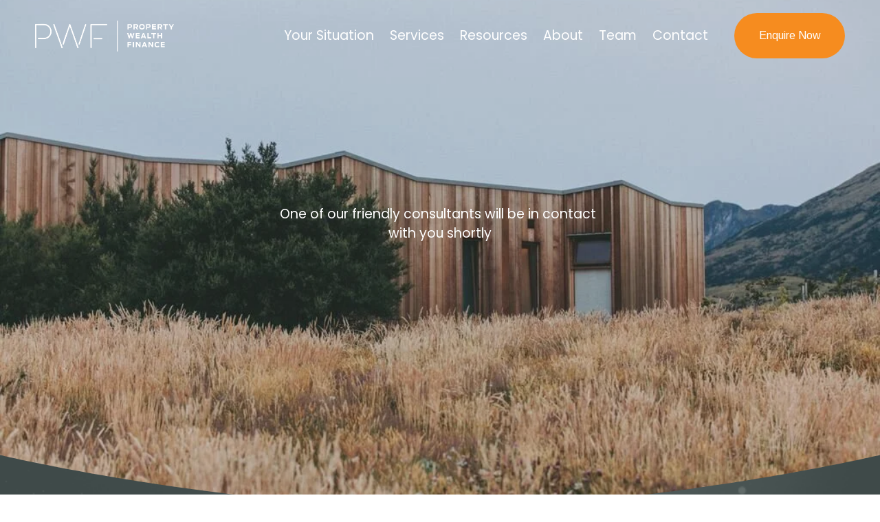

--- FILE ---
content_type: application/javascript; charset=UTF-8
request_url: https://static1.squarespace.com/static/vta/5c5a519771c10ba3470d8101/scripts/section-divider.b895daf9addd5f7b00fb.js
body_size: 2995
content:
"use strict";(globalThis.webpackChunknew_bedford_framework=globalThis.webpackChunknew_bedford_framework||[]).push([[4904],{48442:(e,t)=>{var i;Object.defineProperty(t,"__esModule",{value:!0}),t.default=void 0,function(e){e.SQUARE="square",e.ROUND="round"}(i||(i={}));t.default=i;e.exports=t.default},90373:(e,t)=>{var i;Object.defineProperty(t,"__esModule",{value:!0}),t.default=void 0,function(e){e.NONE="none",e.SOFT_CORNERS="soft-corners",e.ROUNDED="rounded",e.SLANTED="slanted",e.SCALLOPED="scalloped",e.WAVY="wavy",e.POINTED="pointed",e.JAGGED="jagged"}(i||(i={}));t.default=i;e.exports=t.default},71924:(e,t)=>{var i;Object.defineProperty(t,"__esModule",{value:!0}),t.default=void 0,function(e){e.NONE="none",e.SOLID="solid",e.DASHED="dashed"}(i||(i={}));t.default=i;e.exports=t.default},86320:(e,t,i)=>{i.d(t,{jz:()=>f,ww:()=>$});var s=i(95443);const n="SITE_PALETTE_COLOR",o="CUSTOM_COLOR",r="THEME_COLOR";const l=e=>e&&e.type===r,a=e=>e&&e.type===n,h=e=>e&&e.type===o,d=e=>{const t=function(e){let{saturation:t,lightness:i}=e;return t*=100,i*=100,{...e,saturation:t,lightness:i}}(e.customColor.hslaValue),i={userFormat:e.customColor.userFormat,values:t},n=(0,s.JW)(i);return{type:o,customColor:n}},c=e=>({colorName:e.id??e.colorName,alphaModifier:e.alpha??e.alphaModifier??1}),u=new WeakMap;function f(e){let t=arguments.length>1&&void 0!==arguments[1]?arguments[1]:null,i=arguments.length>2&&void 0!==arguments[2]?arguments[2]:document.documentElement;if(!e||!i)return null;const{customColor:n,sitePaletteColor:o}=e,r=function(e){if(u.has(e))return u.get(e);const t=getComputedStyle(e);return u.set(e,t),t}(i);if(l(e)&&t)return r.getPropertyValue(t);if(a(e)){const{colorName:e,alphaModifier:t}=c(o);return`hsla(${r.getPropertyValue(`--${e}-hsl`)},${t})`}if(h(e)){const t=null!=n&&n.hslaValue?d(e):e;return(0,s.JW)(t.customColor)}return null}function $(e){let t=arguments.length>1&&void 0!==arguments[1]?arguments[1]:null;if(!e)return null;const{customColor:i,sitePaletteColor:n}=e;if(l(e)&&t)return`var(${t})`;if(a(e)){const{colorName:e,alphaModifier:t}=c(n);return`hsla(var(--${e}-hsl),${t})`}if(h(e)){const t=null!=i&&i.hslaValue?d(e):e;return(0,s.JW)(t.customColor)}return null}},84076:(e,t,i)=>{i.r(t),i.d(t,{SectionDivider:()=>g,default:()=>y});var s=i(68651),n=i(90373),o=i.n(n),r=i(71924),l=i.n(r),a=i(48442),h=i.n(a),d=i(67373);const c=e=>{let{value:t,unit:i,clientWidth:s,clientHeight:n}=e;if("vw"===i||"%"===i)return s*(.01*t);if("vh"===i)return n*(.01*t);if("vmax"===i){return Math.max(s,n)*(.01*t)}if("vmin"===i){return Math.min(s,n)*(.01*t)}return t};var u=i(86320);function f(){return Array.from(document.querySelectorAll(".page-section, [data-course-item-footer]")).filter(e=>{var t;return"none"!==(null===(t=window.getComputedStyle(e.parentElement))||void 0===t?void 0:t.display)})}const $={rounded:function(){let{width:e=1,height:t=1,offsetX:i=0,offsetY:s=0,iterations:n=1,isFlipX:o=!1}=arguments.length>0&&void 0!==arguments[0]?arguments[0]:{};const r=o?1:1-t,l=.5*e,a=o?-t:t,h=["l0,0",`c0,0 ${.5*l},${a} ${l},${a}`,`s${l},${-a} ${l},${-a}`,"l0,0"].join(" ").repeat(n);return{shape:[`M${i}, ${s}`,`L${i}, ${r}`,h,"L1, -1","L0, -1","z"].join(" "),stroke:[`M${i}, ${s}`,`L${i}, ${r}`,h].join(" ")}},scalloped:function(){let{width:e=1,height:t=1,offsetX:i=0,offsetY:s=0,iterations:n=1,isFlipX:o=!1,isFlipY:r=!1}=arguments.length>0&&void 0!==arguments[0]?arguments[0]:{};const l=r?i:1-i,a=o?1-t:1,h=r?e:-e,d=o?t:-t,c=["l0,0",`c${.25*h},0 ${.5*h},0 ${h},${d}`,"l0,"+-d].join(" ").repeat(n);return{shape:[`M${l}, ${s}`,`L${l}, ${a}`,c,`L${1-l}, -1`,`L${l}, -1`,"z"].join(" "),stroke:[`M${l}, ${s}`,`L${l}, ${a}`,c].join(" ")}},wavy:function(){let{width:e=1,height:t=1,offsetX:i=0,offsetY:s=0,iterations:n=1,isFlipX:o=!1}=arguments.length>0&&void 0!==arguments[0]?arguments[0]:{};const r=.5*e,l=.64*t*(o?-1:1),a=[`c${.5*r},${-l} ${.5*r},${-l} ${r},0`,`s${.5*r},${l} ${r},0`].join(" ").repeat(n);return{shape:[`M${i}, ${s}`,`L${i}, ${1-.5*t}`,a,"L1, -1","L0, -1","z"].join(" "),stroke:[`M${i}, ${s}`,`L${i}, ${1-.5*t}`,a].join(" ")}},slanted:function(){let{width:e=1,height:t=1,offsetX:i=0,offsetY:s=0,iterations:n=1,isFlipX:o=!1,isFlipY:r=!1}=arguments.length>0&&void 0!==arguments[0]?arguments[0]:{};const l=r?1-i:i,a=o?1-t:1,h=o?t:-t,d=["l0,0",`l${r?-e:e},${h}`,"l0,"+-h].join(" ").repeat(n);return{shape:[`M${l}, ${s}`,`L${l}, ${a}`,d,`L${1-l}, -1`,`L${l}, -1`,"z"].join(" "),stroke:[`M${l}, ${s}`,`L${l}, ${a}`,d].join(" ")}},pointed:function(){let{width:e=1,height:t=1,offsetX:i=0,offsetY:s=0,iterations:n=1,isFlipX:o=!1}=arguments.length>0&&void 0!==arguments[0]?arguments[0]:{};const r=o?1-t:1,l=o?t:-t,a=.5*e,h=["l0,0",`l${a},${l}`,`l${a},${-l}`].join(" ").repeat(n);return{shape:[`M${i}, ${s}`,`L${i}, ${r}`,h,"L1, -1","L0, -1","z"].join(" "),stroke:[`M${i}, ${s}`,`L${i}, ${r}`,h].join(" ")}},jagged:function(){let{width:e=1,height:t=1,offsetX:i=0,offsetY:s=0,iterations:n=1,isFlipX:o=!1,isFlipY:r=!1}=arguments.length>0&&void 0!==arguments[0]?arguments[0]:{};const l=r?1-i:i,a=o?1:1-t,h=r?-e:e,d=o?-t:t,c=["l0,0",`l${.75*h},${d}`,`l${.25*h},${-d}`].join(" ").repeat(n);return{shape:[`M${l}, ${s}`,`L${l}, ${a}`,c,`L${1-l}, -1`,`L${l}, -1`,"z"].join(" "),stroke:[`M${l}, ${s}`,`L${l}, ${a}`,c].join(" ")}},"soft-corners":function(){let{aspect:e=1,width:t=1,height:i=1,offsetX:s=0,offsetY:n=0,isFlipX:o=!1}=arguments.length>0&&void 0!==arguments[0]?arguments[0]:{};const r=o?1:1-i,l=o?-i:i,a=Math.min(.5*t,e),h=.75*i,d=.75*a,c=o?-1:1,u=["l0,0",`c0,${h*c} ${a-d},${l} ${a},${l}`,`h${t-2*a}`,`c${d},0 ${a},${h*c-l} ${a},${-l}`,"l0,0"].join(" ");return{shape:[`M${s}, ${r}`,u,"L1, -1","L0, -1","z"].join(" "),stroke:[`M${s}, ${r}`,u].join(" ")}}};function p(e,t,i){var s;return(t="symbol"==typeof(s=function(e,t){if("object"!=typeof e||!e)return e;var i=e[Symbol.toPrimitive];if(void 0!==i){var s=i.call(e,t||"default");if("object"!=typeof s)return s;throw new TypeError("@@toPrimitive must return a primitive value.")}return("string"===t?String:Number)(e)}(t,"string"))?s:s+"")in e?Object.defineProperty(e,t,{value:i,enumerable:!0,configurable:!0,writable:!0}):e[t]=i,e}const v="sections:change";class g extends d.A{constructor(e){super(),p(this,"resizeObserver",null),p(this,"onResize",()=>{this.isDestroyed||(this.update(),this.refreshStyles())}),this.node=e,this.section=this.node.closest("section"),this.display=this.section.querySelector(".section-divider-display");const{currentContext:t}=this.section.dataset;this.currentContext=JSON.parse(t),this.currentContext.divider&&this.setState({...this.currentContext.divider});const{sectionId:i}=this.section.dataset;this.sectionId=i,this.ref={style:this.display.querySelector("[data-section-divider-style]"),block:this.display.querySelector(".section-divider-block"),svgClipPath:this.display.querySelector("clipPath"),svgClipPathContainer:this.display.querySelector(".section-divider-svg-clip"),svgPath:this.display.querySelector(".section-divider-clip"),svgPathStroke:this.display.querySelector(".section-divider-stroke")},this.bindListeners()}bindListeners(){s.A.on(this.onResize,10),this.resizeObserver=new ResizeObserver(this.onResize),this.resizeObserver.observe(this.section),window.Y&&window.Y.Global&&window.Y.Global.on(v,this.refreshStyles,this),this.onResize()}unbindListeners(){this.resizeObserver&&this.resizeObserver.disconnect(),s.A.off(this.onResize),window.Y&&window.Y.Global&&window.Y.Global.detach(v,this.refreshStyles,this)}refreshStyles(){const{type:e,height:t,stroke:i}=this.state,s=e===o().NONE?"0px":`${t.value}${t.unit}`,n=f(),r=n.findIndex(e=>e===this.section),a=n.length-r,d=(null==i?void 0:i.style)!==l().NONE&&i.thickness?`${i.thickness.value}${i.thickness.unit}`:0,c=i.style===l().DASHED?`${i.dashLength.value}${i.dashLength.unit} calc(${i.thickness.value}${i.thickness.unit} + ${i.gapLength.value}${i.gapLength.unit})`:0,$=i.style===l().DASHED?i.linecap:h().SQUARE;this.display.style.setProperty("--section-divider-stroke-color",(0,u.ww)(i.color)),this.display.style.setProperty("--stroke-thickness",d),this.display.style.setProperty("--stroke-dasharray",c),this.display.style.setProperty("--stroke-linecap",$);const p=function(e){var t;const i=f(),s=i.findIndex(t=>t===e);if(-1===s&&document.contains(e))return void console.error("The divider page element was not found within the visible page elements");const n=i[s+1];return null!=n&&null!==(t=n.dataset)&&void 0!==t&&t.sectionId?`[data-section-id="${n.dataset.sectionId}"]`:null!=n&&n.hasAttribute("data-course-item-footer")?"[data-course-item-footer]":void(n&&console.error("Invalid page element was found"))}(this.section);var v=`\n      [data-section-id="${this.sectionId}"] { \n        --divider-height: ${s}; \n        --z-index: ${a};\n      }\n    `;p&&(v+=`\n        ${p} {\n          --previous-section-divider-offset: ${s};\n        }\n      `),this.ref.style.innerHTML=v}update(){let{type:e}=this.state;const{width:t,offset:i,stroke:s,isFlipY:n,isFlipX:r}=this.state,a="M-100,0.5 L-100,1.5";if(e===o().NONE)return this.ref.svgClipPathContainer.style.display="none",void this.ref.svgPathStroke.setAttribute("d",`${a} M0,1 L1,1`);const h=this.node.getBoundingClientRect(),d=h.width,u=document.documentElement.clientHeight,f=this.ref.block.getBoundingClientRect(),p=$[e];if(d<=0||u<=0)return;const v=s.style!==l().NONE?c({...s.thickness,clientWidth:d,clientHeight:u}):0;let g=0,y=d,w=1;e!==o().SOFT_CORNERS&&(g=c({...i,clientWidth:d,clientHeight:u}),y=c({...t,clientWidth:d,clientHeight:u}),w=Math.ceil((f.width+Math.abs(g))/y),w=w%2==0?w+1:w+2),y+=y===d?v:0;const m=1/h.width,L=1/h.height,b=f.height/y,k=Math.round(y*m*1e3)/1e3,M=Math.round(Math.floor(f.height-.5)*L*1e3)/1e3,S=Math.round(g*m*1e3)/1e3,{shape:C,stroke:O}=p({width:k,height:M,aspect:b,offsetX:.5*-S+.5-k*w*.5,offsetY:1-M,iterations:w,isFlipX:r,isFlipY:n});this.ref.svgClipPathContainer.style.display="block",this.ref.svgPath.setAttribute("d",C),this.ref.svgPathStroke.setAttribute("d",`${a} ${O}`)}destroy(){this.isDestroyed=!0,this.unbindListeners(),delete this.ref}}const y=e=>new g(e)}}]);
//# sourceMappingURL=https://sourcemaps.squarespace.net/new-bedford-framework/sourcemaps/2676e8c57f2f5b4dc56f665d9fc4c377/scripts/section-divider.b895daf9addd5f7b00fb.js.map